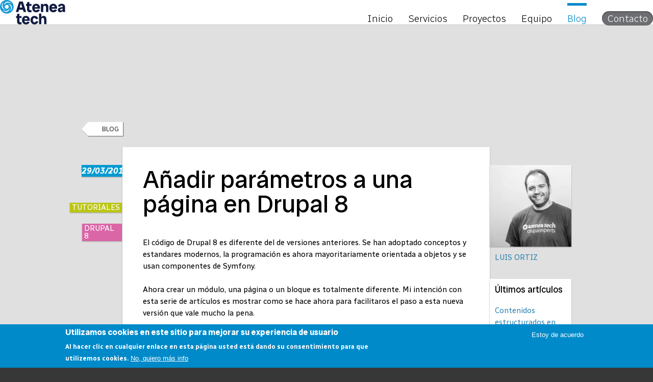

--- FILE ---
content_type: text/html; charset=utf-8
request_url: https://ateneatech.com/blog/anadir-parametros-una-pagina-en-drupal-8
body_size: 7608
content:

<!doctype html>
<html lang="es">

<head profile="http://www.w3.org/1999/xhtml/vocab">
  <!--[if IE]><![endif]-->
<link rel="dns-prefetch" href="//code.jquery.com" />
<link rel="preconnect" href="//code.jquery.com" />
<link rel="dns-prefetch" href="//www.googletagmanager.com" />
<link rel="preconnect" href="//www.googletagmanager.com" />
<meta http-equiv="Content-Type" content="text/html; charset=utf-8" />
<meta name="description" content="El código de Drupal 8 es diferente del de versiones anteriores. Se han adoptado conceptos y estandares modernos, la programación es ahora mayoritariamente orientada a objetos y se usan componentes de" />
  <title>Añadir parámetros a una página en Drupal 8 | Atenea tech</title>
  <meta name="viewport" content="width=device-width, initial-scale=1.0" />
  <link type="text/css" rel="stylesheet" href="/sites/default/files/advagg_css/css__NGQXx0Zku9jm8d8GKVs-TWJ1ESixPFY_u_1rXC4rNwk__OmM2GK9IkUN3VuNSokwePdUBy4Y3XEnZEUff33RSz6I__HbOgviWc0x6k4NioM-jp3MePdxfRhSxA-JiBj_LEj-g.css" media="all" />
  <link rel="icon" href="/sites/all/themes/custom/ateneatech_theme/icon.svg" type="image/svg+xml" />
  <link rel="preconnect" href="https://fonts.googleapis.com">
  <link rel="preconnect" href="https://fonts.gstatic.com" crossorigin>
  <link href="https://fonts.googleapis.com/css2?family=Radio+Canada+Big:ital,wght@0,400..700;1,400..700&family=Radio+Canada:ital,wght@0,300..700;1,300..700&display=swap" rel="stylesheet">

      <!-- Google Tag Manager -->
    <script>(function(w,d,s,l,i){w[l]=w[l]||[];w[l].push({'gtm.start':
new Date().getTime(),event:'gtm.js'});var f=d.getElementsByTagName(s)[0],
j=d.createElement(s),dl=l!='dataLayer'?'&l='+l:'';j.async=true;j.src=
'https://www.googletagmanager.com/gtm.js?id='+i+dl;f.parentNode.insertBefore(j,f);
})(window,document,'script','dataLayer','GTM-KLDTKMV');</script>
<!-- End Google Tag Manager -->

<!-- Global site tag (gtag.js) - Google Analytics -->
<script async src="https://www.googletagmanager.com/gtag/js?id=G-EGS0161P5H"></script>
<script>
  window.dataLayer = window.dataLayer || [];
  function gtag(){dataLayer.push(arguments);}
  gtag('js', new Date());

  gtag('config', 'G-EGS0161P5H');
</script>

</head>
<body class="html not-front not-logged-in no-sidebars page-node page-node- page-node-1713 node-type-blog-entry i18n-es" >
<!-- Google Tag Manager (noscript) -->
<noscript><iframe src="https://www.googletagmanager.com/ns.html?id=GTM-KLDTKMV"
height="0" width="0" style="display:none;visibility:hidden"></iframe></noscript>
<!-- End Google Tag Manager (noscript) -->
  <div id="skip-link">
    <a href="#main-content" class="element-invisible element-focusable">Pasar al contenido principal</a>
  </div>
    <header> <a href="/" title="Inicio" rel="home" id="logo"> <img src="/sites/all/themes/custom/ateneatech_theme/logo.svg" alt="Atenea tech" /> </a><div class="region region-header-1"><div id="block-block-14" class="block block-block"><div class="content clearfix"><p>menú</p></div></div><div id="block-system-main-menu" class="block block-system block-menu clearfix"><div class="content"><ul class="menu"><li class="first leaf"><a href="/inicio" title="Inicio">Inicio</a></li><li class="leaf"><a href="/servicios" title="Servicios">Servicios</a></li><li class="leaf"><a href="/proyectos" title="Proyectos">Proyectos</a></li><li class="leaf"><a href="/equipo" title="Equipo">Equipo</a></li><li class="leaf active-trail"><a href="/blog" title="Blog" class="active active-trail">Blog</a></li><li class="last leaf"><a href="/contacto" title="Contacto" class="menu-item-button">Contacto</a></li></ul></div></div></div><div class="region region-header-2"><div id="block-locale-language" class="block block-locale"><h2>Idiomas</h2><div class="content"><div class="current-language">es</div><ul class="language-switcher-locale-url"><li class="ca first"><span class="language-link locale-untranslated" xml:lang="ca">ca</span></li><li class="en"><span class="language-link locale-untranslated" xml:lang="en">en</span></li><li class="es last active"><a href="/blog/anadir-parametros-una-pagina-en-drupal-8" class="language-link active" xml:lang="es">es</a></li></ul></div></div></div></header><main id="main-content"><div><div class="tabs"></div><div class="region region-content"><div id="block-block-12" class="block block-block"><div class="content"><p class="back-to-blog"><a href="/blog">Blog</a></p></div></div><div id="block-system-main" class="block block-system"><div class="content"><div class="ds-3col-equal node node-blog-entry view-mode-full clearfix"><div class="group-left"><div class="field field-name-post-date field-type-ds field-label-hidden"><div class="field-items"><div class="field-item even">29/03/2016</div></div></div><div class="field field-name-field-blog-entry-categories field-type-taxonomy-term-reference field-label-hidden"><div class="field-items"><div class="field-item even"><a href="/taxonomy/term/771">Tutoriales</a></div></div></div><div class="view view-temas-relacionados view-id-temas_relacionados view-display-id-entity_view_1 view-dom-id-71afd60b317e42a1dd48183e169b1993"><div class="view-content"><div class="views-row views-row-1 views-row-odd views-row-first views-row-last"><div class="views-field views-field-field-small-title"><div class="field-content"><a href="/drupal8">Drupal 8</a></div></div></div></div></div></div><div class="group-middle"><div id="node-blog-entry-full-group-title-and-body" class=" group-title-and-body field-group-div"><div class="field field-name-title field-type-ds field-label-hidden"><div class="field-items"><div class="field-item even"><h1>Añadir parámetros a una página en Drupal 8</h1></div></div></div><div class="field field-name-field-blog-entry-body field-type-text-with-summary field-label-hidden"><div class="field-items"><div class="field-item even"><div>El código de Drupal 8 es diferente del de versiones anteriores. Se han adoptado conceptos y estandares modernos, la programación es ahora mayoritariamente orientada a objetos y se usan componentes de Symfony. </div><div> </div><div>Ahora crear un módulo, una página o un bloque es totalmente diferente. Mi intención con esta serie de artículos es mostrar como se hace ahora para facilitaros el paso a esta nueva versión que vale mucho la pena.</div><div> </div><div>Puedes leer otros artículos de esta serie:</div><div><ol><li><a href="http://ateneatech.com/blog/crear-un-modulo-para-drupal-8">Crear un módulo para Drupal 8</a></li><li><a href="http://ateneatech.com/blog/crear-un-modulo-para-drupal-8">Crear una página desde un módulo para Drupal 8</a></li><li><a href="http://ateneatech.com/blog/anadir-parametros-una-pagina-en-drupal-8">Añadir parametros a una página en Drupal 8</a></li><li><a href="http://ateneatech.com/blog/plugins-en-drupal-8">Plugins en Drupal 8</a></li><li><a href="http://ateneatech.com/blog/creando-un-bloque-en-drupal-8">Crear un bloque en Drupal 8</a></li></ol></div><div> </div><div>En Drupal, los parametros son aquellas partes de la ruta que pueden contener cualquier valor y que se pasará como argumento al controlador. Veamos como se crean y utilizan.</div><div><div> </div><h3>Modificar la ruta de la página</h3><div> </div><div>Los parámetros se marcan en nuestras rutas con llaves. Por ejemplo, modifiquemos nuestro archivo de rutas `hello_drupal.rounting.yml` de la siguiente manera:</div><div> 
<pre><code class="language-php">    hello_drupal.content:
      path: '/hello/{name}'
      defaults:
        _controller: '\Drupal\hello_drupal\Controller\HelloController::content'
        _title: 'Hello Drupal'
      requirements:
        _permission: 'access content'</code></pre>

<p> </p><p>El único cambio que hemos hecho es en el valor del `path`. Hemos añadido una segunda parte a la ruta con {name} entre llaves.</p></div><div> </div><h3>Modificar el controlador de la página</h3><div> </div><div>Ya podemos modificar nuestro controlador para que utilice el nuevo parametro. Como es comenté antes, este parametro se pasa como argumento de la funcion controlador. El resultado es este:</div><div> </div><div>
<pre><code class="language-php">    &lt;?php
    /**
     * @file
     * Contains \Drupal\hello_drupal\Controller\HelloController.
     */

    namespace Drupal\hello_drupal\Controller;

    use Drupal\Core\Controller\ControllerBase;

    class HelloController extends ControllerBase {
      public function content($name) {
        return array(
            '#type' =&gt; 'markup',
            '#markup' =&gt; $this-&gt;t('Hello, @name!', array('@name' =&gt; $name)),
        );
      }
    }</code></pre>

<p> </p><p>Los cambios son:</p></div><ol><li>Hemos añadido el argumento `$name` a la funcion `content`.</li><li>Ahora la funcion devuelve "Hello" seguido del valor del argumento.</li></ol><div> </div><div>El resultado, accediendo a "/hello/luis" es este:</div><div> </div><div><img alt="" src="/sites/default/files/captura_de_pantalla_2016-03-03_a_las_16.36.48.png" style="height:414px;width:363px;" /></div><div> </div><h3>Parametros opcionales</h3><div> </div><div>Después de estos cambios ya no podemos acceder a la ruta "/hello" porque no existe. Para que vuelva a existir podemos hacer dos cosas: o crearla de nuevo en nuestro archivo `.routing.yml` o hacer que el parametro sea opcional.</div><div> </div><div>Para hacer que un parametro sea opcional solo debemos incluir su valor por efecto en el archivo donde definimos la ruta, así:</div><div> </div><div>
<pre><code class="language-php">    hello_drupal.content:
      path: '/hello/{name}'
      defaults:
        _controller: '\Drupal\hello_drupal\Controller\HelloController::content'
        _title: 'Hello Drupal'
        name: 'Drupal'
      requirements:
        _permission: 'access content'</code></pre>

<p> </p><p>Hecho esto, ya podremos acceder a "/hello" (habiendo previamente limpiado el cache de Drupal).</p></div><div> </div><h3>Conversión automática de parametros</h3><div> </div><div>Partiendo del nombre que utilicemos para un parámetro, Drupal puede convertirlo automáticamente en un objeto. Por ejemplo: si llamamos a un parametro `node` lo convertira en un nodo, si lo llamamos `user` hará lo própio con un usuario. Esto es grácias a que las clases que definen estos objetos implementan la interfaz `ParamConverterInterface` (o como es el caso, heredan de alguna clase que la implemente).</div></div><p> </p></div></div></div></div><div class="field field-name-free-pager field-type-ds field-label-hidden"><div class="field-items"><div class="field-item even"><div id="block-views-blog-free-pager-freepager-1" class="block block-views"><div class="content"> <span class="freepager-previous"> <a href="/blog/plugins-en-drupal-8" rel="prev"><a href="/blog/plugins-en-drupal-8">Plugins en Drupal 8</a></a> </span> <span class="freepager-next"> <a href="/blog/crear-una-pagina-desde-un-modulo-para-drupal-8" rel="next"><a href="/blog/crear-una-pagina-desde-un-modulo-para-drupal-8">Crear una página desde un módulo para Drupal 8</a></a> </span></div></div></div></div></div></div><div class="group-right"><div class="view view-blog-entry-author view-id-blog_entry_author view-display-id-entity_view_1 view-dom-id-984c1ba90bf5e9764cfd3a1d9e26881b"><div class="view-content"><div class="views-row views-row-1 views-row-odd views-row-first views-row-last"><div class="views-field views-field-field-account-avatar"><div class="field-content"><img src="https://ateneatech.com/sites/default/files/styles/blog-entry/public/atenea_team_luis.jpg?itok=BfHJGzzX" width="160" height="160" alt="" /></div></div><div class="views-field views-field-name"> <span class="field-content">Luis Ortiz</span></div></div></div></div><div class="view view-post-relacionados view-id-post_relacionados view-display-id-entity_view_1 view-dom-id-41ceb2af006ba86311b27e5aafb838f2"><div class="view-header"><h3>Últimos artículos</h3></div><div class="view-content"><div class="views-row views-row-1 views-row-odd views-row-first"><div class="views-field views-field-title"> <span class="field-content"><a href="/blog/contenidos-estructurados-en-drupal-11-un-ejemplo-practico">Contenidos estructurados en Drupal 11, un ejemplo práctico</a></span></div></div><div class="views-row views-row-2 views-row-even"><div class="views-field views-field-title"> <span class="field-content"><a href="/blog/configuracion-docker-xdebug-en-un-entorno-macos">Configuración Docker + Xdebug en un entorno MacOS</a></span></div></div><div class="views-row views-row-3 views-row-odd views-row-last"><div class="views-field views-field-title"> <span class="field-content"><a href="/blog/oferta-de-empleo-programador-drupal-junior-en-remoto">Oferta de empleo: programador Drupal junior en remoto</a></span></div></div></div></div><div class="view view-post-relacionados view-id-post_relacionados view-display-id-entity_view_2 view-dom-id-6c18e4e50dae184833a9c36084356449"><div class="view-header"><h3>Artículos más vistos</h3></div><div class="view-content"><div class="views-row views-row-1 views-row-odd views-row-first"><div class="views-field views-field-title"> <span class="field-content"><a href="/blog/tractis-y-redes-regalan-lectores-de-dni-electronico">Tractis y Red.es regalan lectores de DNI electrónico</a></span></div></div><div class="views-row views-row-2 views-row-even"><div class="views-field views-field-title"> <span class="field-content"><a href="/blog/celebramos-nuestro-1er-aniversario">Celebramos nuestro 1er aniversario</a></span></div></div><div class="views-row views-row-3 views-row-odd views-row-last"><div class="views-field views-field-title"> <span class="field-content"><a href="/blog/desenredando-xmlbeans">Desenredando XmlBeans</a></span></div></div></div></div></div></div></div></div><div id="block-block-2" class="block block-block"><h2>Contacto</h2><div class="content"><h3>¿Te interesan nuestros servicios?</h3><p><a href="/contacto" class="contact-us">Contáctanos</a></p></div></div></div></div></main><footer id="footer"><div class="region region-footer-1"><div id="block-block-5" class="block block-block"><div class="content"><p><a href="http://ateneatech.com"><img src="/sites/all/themes/custom/ateneatech_theme/footer-logo.svg" alt="Atenea tech" /></a></p></div></div></div><div class="region region-footer-2"><div id="block-block-3" class="block block-block"><div class="content"> &copy; 2020 Atenea tech SLNE<br /> Pl. Can Suris s/n, Citilab 08940 Cornellà de Llobregat (Barcelona)<br /> Tel: <a href="tel:+34634521733">+34 634 521 733</a><br /> E-mail: <a href="mailto:hola@ateneatech.com">hola@ateneatech.com</a></div></div></div><div class="region region-footer-3"><div id="block-block-8" class="block block-block"><div class="content clearfix"><ul><li><a class="drupal-org" href="http://drupal.org/node/1790128">Drupal.org</a></li><li><a class="mastodon" href="https://drupal.community/@ateneatech">Mastodon</a></li><li><a class="bluesky" href="https://bsky.app/profile/ateneatech.bsky.social">Bluesky</a></li><li><a class="twitter" href="http://x.com/ateneatech">X/Twitter</a></li><li><a class="facebook" href="https://www.facebook.com/ateneatech">Facebook</a></li><li><a class="linkedin" href="http://www.linkedin.com/company/atenea-tech">Linkedin</a></li></ul></div></div></div><div class="region region-footer-4"><div id="block-block-20" class="block block-block"><div class="content"> <a href="/aviso-legal">Aviso legal</a> | <a href="/politica-de-proteccion-de-datos-de-caracter-personal">Política de privacidad</a> | <a href="/politica-de-cookies">Política de Cookies</a></div></div></div></footer>  <script src="//code.jquery.com/jquery-2.2.4.min.js"></script>
<script>
<!--//--><![CDATA[//><!--
window.jQuery || document.write("<script src='/sites/all/modules/contrib/jquery_update/replace/jquery/2.2/jquery.min.js'>\x3C/script>")
//--><!]]>
</script>
<script src="/sites/default/files/advagg_js/js__ibOhr3hCK9Ei8vh4Lts2bpog_EYa52mA_-KJgg6MuA4__kN7K021kHMu-FOwP0mjl6pNYabPdKX4EnoPJ_Ww8YSU__HbOgviWc0x6k4NioM-jp3MePdxfRhSxA-JiBj_LEj-g.js"></script>
<script async="async" src="https://www.googletagmanager.com/gtag/js?id=AW-1005286655"></script>
<script>
<!--//--><![CDATA[//><!--
window.dataLayer = window.dataLayer || [];function gtag(){dataLayer.push(arguments)};gtag("js", new Date());gtag("set", "developer_id.dMDhkMT", true);gtag("config", "AW-1005286655", {"groups":"default"});
//--><!]]>
</script>
<script src="/sites/default/files/advagg_js/js__ot7xo0S91A7YK6jKBtehSk5o_OtGzo-zRuZnWtyYMlU__ITg_xWeaEKbh8shzryv8KP_BZf4NHB2nqNAFglXNAmg__HbOgviWc0x6k4NioM-jp3MePdxfRhSxA-JiBj_LEj-g.js"></script>
<script>
<!--//--><![CDATA[//><!--
jQuery.extend(Drupal.settings,{"basePath":"\/","pathPrefix":"","setHasJsCookie":0,"ajaxPageState":{"theme":"ateneatech_theme","theme_token":"ua1eHie5ru7jpVgpGawbhedT8FneKNhDTgGBDihTm9I","css":{"modules\/system\/system.base.css":1,"modules\/system\/system.menus.css":1,"modules\/system\/system.messages.css":1,"modules\/system\/system.theme.css":1,"modules\/field\/theme\/field.css":1,"sites\/all\/modules\/contrib\/freepager\/freepager.css":1,"modules\/node\/node.css":1,"modules\/search\/search.css":1,"modules\/user\/user.css":1,"sites\/all\/modules\/contrib\/views\/css\/views.css":1,"sites\/all\/modules\/contrib\/ctools\/css\/ctools.css":1,"modules\/locale\/locale.css":1,"sites\/all\/modules\/contrib\/eu_cookie_compliance\/css\/eu_cookie_compliance.css":1,"sites\/all\/modules\/contrib\/ds\/layouts\/ds_3col_equal_width\/ds_3col_equal_width.css":1,"sites\/all\/libraries\/ckeditor\/plugins\/codesnippet\/lib\/highlight\/styles\/monokai.css":1,"public:\/\/ctools\/css\/039b82bd17e132d20c88b3ac2f778bca.css":1,"sites\/all\/themes\/custom\/ateneatech_theme\/css\/components\/block-block-14.css":1,"sites\/all\/themes\/custom\/ateneatech_theme\/css\/components\/block-block-17.css":1,"sites\/all\/themes\/custom\/ateneatech_theme\/css\/components\/block-block-2.css":1,"sites\/all\/themes\/custom\/ateneatech_theme\/css\/components\/block-block-20.css":1,"sites\/all\/themes\/custom\/ateneatech_theme\/css\/components\/block-block-3.css":1,"sites\/all\/themes\/custom\/ateneatech_theme\/css\/components\/block-block-5.css":1,"sites\/all\/themes\/custom\/ateneatech_theme\/css\/components\/block-block-8.css":1,"sites\/all\/themes\/custom\/ateneatech_theme\/css\/components\/block-locale-language.css":1,"sites\/all\/themes\/custom\/ateneatech_theme\/css\/components\/block-system-main-menu.css":1,"sites\/all\/themes\/custom\/ateneatech_theme\/css\/components\/footer.css":1,"sites\/all\/themes\/custom\/ateneatech_theme\/css\/components\/front.css":1,"sites\/all\/themes\/custom\/ateneatech_theme\/css\/components\/header.css":1,"sites\/all\/themes\/custom\/ateneatech_theme\/css\/components\/logo.css":1,"sites\/all\/themes\/custom\/ateneatech_theme\/css\/components\/node-contact-page.css":1,"sites\/all\/themes\/custom\/ateneatech_theme\/css\/components\/view-work.css":1,"sites\/all\/themes\/custom\/ateneatech_theme\/css\/components\/webform-client-form.css":1,"sites\/all\/themes\/custom\/ateneatech_theme\/css\/components\/work.css":1,"sites\/all\/themes\/custom\/ateneatech_theme\/css\/stylesheet.css":1,"sites\/all\/themes\/custom\/ateneatech_theme\/css\/stylesheet.desktop.css":1,"sites\/all\/themes\/custom\/ateneatech_theme\/css\/stylesheet.mobile.css":1},"js":{"sites\/all\/modules\/contrib\/eu_cookie_compliance\/js\/eu_cookie_compliance.min.js":1,"\/\/code.jquery.com\/jquery-2.2.4.min.js":1,"sites\/default\/files\/minify\/jquery.once.1.2.min.js":1,"misc\/jquery-extend-3.4.0.js":1,"misc\/jquery-html-prefilter-3.5.0-backport.js":1,"misc\/jquery.once.js":1,"sites\/default\/files\/minify\/drupal.min.js":1,"sites\/all\/modules\/contrib\/jquery_update\/js\/jquery_browser.js":1,"sites\/all\/modules\/contrib\/jquery_update\/replace\/ui\/external\/jquery.cookie.js":1,"sites\/default\/files\/minify\/contentanalysis.min.js":1,"sites\/default\/files\/minify\/contentoptimizer.min.js":1,"sites\/all\/modules\/contrib\/entityreference\/js\/entityreference.js":1,"public:\/\/languages\/es_3Vhf7zfnjrjLrNGVEsqRU20f2DjqIiZLRmkBHAc9xJ4.js":1,"sites\/all\/modules\/contrib\/google_analytics\/googleanalytics.js":1,"https:\/\/www.googletagmanager.com\/gtag\/js?id=AW-1005286655":1,"sites\/default\/files\/minify\/field_group.min.js":1,"sites\/default\/files\/minify\/highlight.pack.min.js":1,"sites\/all\/modules\/contrib\/wysiwyg_codesnippet\/wysiwyg_codesnippet.js":1,"sites\/all\/themes\/custom\/ateneatech_theme\/js\/script.js":1}},"eu_cookie_compliance":{"cookie_policy_version":"1.0.0","popup_enabled":1,"popup_agreed_enabled":0,"popup_hide_agreed":0,"popup_clicking_confirmation":false,"popup_scrolling_confirmation":false,"popup_html_info":"\u003Cdiv class=\u0022eu-cookie-compliance-banner eu-cookie-compliance-banner-info eu-cookie-compliance-banner--opt-in\u0022\u003E\n  \u003Cdiv class=\u0022popup-content info\u0022\u003E\n        \u003Cdiv id=\u0022popup-text\u0022\u003E\n      \u003Ch2\u003EUtilizamos cookies en este sitio para mejorar su experiencia de usuario\u00a0\u003C\/h2\u003E\n\n\u003Cp\u003EAl hacer clic en cualquier enlace en esta p\u00e1gina usted est\u00e1 dando su consentimiento para que utilizemos\u00a0cookies.\u003C\/p\u003E              \u003Cbutton type=\u0022button\u0022 class=\u0022find-more-button eu-cookie-compliance-more-button\u0022\u003ENo, quiero m\u00e1s info\u003C\/button\u003E\n          \u003C\/div\u003E\n    \n    \u003Cdiv id=\u0022popup-buttons\u0022 class=\u0022\u0022\u003E\n            \u003Cbutton type=\u0022button\u0022 class=\u0022agree-button eu-cookie-compliance-secondary-button\u0022\u003EEstoy de acuerdo\u003C\/button\u003E\n              \u003Cbutton type=\u0022button\u0022 class=\u0022decline-button eu-cookie-compliance-default-button\u0022 \u003ENo acepto\u003C\/button\u003E\n          \u003C\/div\u003E\n  \u003C\/div\u003E\n\u003C\/div\u003E","use_mobile_message":false,"mobile_popup_html_info":"\u003Cdiv class=\u0022eu-cookie-compliance-banner eu-cookie-compliance-banner-info eu-cookie-compliance-banner--opt-in\u0022\u003E\n  \u003Cdiv class=\u0022popup-content info\u0022\u003E\n        \u003Cdiv id=\u0022popup-text\u0022\u003E\n                    \u003Cbutton type=\u0022button\u0022 class=\u0022find-more-button eu-cookie-compliance-more-button\u0022\u003ENo, quiero m\u00e1s info\u003C\/button\u003E\n          \u003C\/div\u003E\n    \n    \u003Cdiv id=\u0022popup-buttons\u0022 class=\u0022\u0022\u003E\n            \u003Cbutton type=\u0022button\u0022 class=\u0022agree-button eu-cookie-compliance-secondary-button\u0022\u003EEstoy de acuerdo\u003C\/button\u003E\n              \u003Cbutton type=\u0022button\u0022 class=\u0022decline-button eu-cookie-compliance-default-button\u0022 \u003ENo acepto\u003C\/button\u003E\n          \u003C\/div\u003E\n  \u003C\/div\u003E\n\u003C\/div\u003E\n","mobile_breakpoint":"768","popup_html_agreed":"\u003Cdiv\u003E\n  \u003Cdiv class=\u0022popup-content agreed\u0022\u003E\n    \u003Cdiv id=\u0022popup-text\u0022\u003E\n      \u003Ch2\u003EGracias por aceptar cookies\u00a0\u003C\/h2\u003E\n\n\u003Cp\u003EAhora puede ocultar este mensaje o averiguar m\u00e1s acerca de las cookies.\u003C\/p\u003E    \u003C\/div\u003E\n    \u003Cdiv id=\u0022popup-buttons\u0022\u003E\n      \u003Cbutton type=\u0022button\u0022 class=\u0022hide-popup-button eu-cookie-compliance-hide-button\u0022\u003EOcultar\u003C\/button\u003E\n              \u003Cbutton type=\u0022button\u0022 class=\u0022find-more-button eu-cookie-compliance-more-button-thank-you\u0022 \u003EM\u00e1s info\u003C\/button\u003E\n          \u003C\/div\u003E\n  \u003C\/div\u003E\n\u003C\/div\u003E","popup_use_bare_css":false,"popup_height":"auto","popup_width":"100%","popup_delay":1000,"popup_link":"\/politica-de-cookies","popup_link_new_window":0,"popup_position":null,"fixed_top_position":false,"popup_language":"es","store_consent":false,"better_support_for_screen_readers":0,"reload_page":0,"domain":"","domain_all_sites":null,"popup_eu_only_js":0,"cookie_lifetime":"100","cookie_session":false,"disagree_do_not_show_popup":0,"method":"opt_in","allowed_cookies":"","withdraw_markup":"\u003Cbutton type=\u0022button\u0022 class=\u0022eu-cookie-withdraw-tab\u0022\u003E\u003C\/button\u003E\n\u003Cdiv class=\u0022eu-cookie-withdraw-banner\u0022\u003E\n  \u003Cdiv class=\u0022popup-content info\u0022\u003E\n    \u003Cdiv id=\u0022popup-text\u0022\u003E\n          \u003C\/div\u003E\n    \u003Cdiv id=\u0022popup-buttons\u0022\u003E\n      \u003Cbutton type=\u0022button\u0022 class=\u0022eu-cookie-withdraw-button\u0022\u003E\u003C\/button\u003E\n    \u003C\/div\u003E\n  \u003C\/div\u003E\n\u003C\/div\u003E\n","withdraw_enabled":false,"withdraw_button_on_info_popup":false,"cookie_categories":[],"cookie_categories_details":[],"enable_save_preferences_button":true,"cookie_name":"","cookie_value_disagreed":"0","cookie_value_agreed_show_thank_you":"1","cookie_value_agreed":"2","containing_element":"body","automatic_cookies_removal":"","close_button_action":"close_banner"},"googleanalytics":{"account":["AW-1005286655"],"trackOutbound":1,"trackMailto":1,"trackDownload":1,"trackDownloadExtensions":"7z|aac|arc|arj|asf|asx|avi|bin|csv|doc(x|m)?|dot(x|m)?|exe|flv|gif|gz|gzip|hqx|jar|jpe?g|js|mp(2|3|4|e?g)|mov(ie)?|msi|msp|pdf|phps|png|ppt(x|m)?|pot(x|m)?|pps(x|m)?|ppam|sld(x|m)?|thmx|qtm?|ra(m|r)?|sea|sit|tar|tgz|torrent|txt|wav|wma|wmv|wpd|xls(x|m|b)?|xlt(x|m)|xlam|xml|z|zip"},"field_group":{"div":"full"},"wysiwyg":{"codeSnippet_theme":"monokai"}});
//--><!]]>
</script>
  <script>
<!--//--><![CDATA[//><!--
window.eu_cookie_compliance_cookie_name = "";
//--><!]]>
</script>
<script src="/sites/default/files/advagg_js/js__YHLu5S1N3BILc2uHcwDAyCinLa8oNONkxBJEiimMfGM__tMp6fNcIm4hDJMs-jiTeD2Yj0dCFb5lcQj8Qb9ZLC-w__HbOgviWc0x6k4NioM-jp3MePdxfRhSxA-JiBj_LEj-g.js" defer="defer"></script>
</body>
</html>


--- FILE ---
content_type: image/svg+xml
request_url: https://ateneatech.com/sites/all/themes/custom/ateneatech_theme/logo.svg
body_size: 3089
content:
<svg xmlns="http://www.w3.org/2000/svg" height="72px" viewBox="0 0 200 75">
  <path fill="#179bd7" d="M39.7 30c5-10.2.8-22.7-9.6-27.9-10.3-5-22.9-.9-28 9.4-5 10.3-.8 22.7 9.5 27.9 10.4 5.2 22.9.9 28.1-9.4m-19-24.5c5.3-1.4 10.8 1 13.4 5.6a13.7 13.7 0 0 0-12.7-2.8c-4.8 1.3-8.3 4.7-9.5 8.7-.1-5.3 3.4-10 8.8-11.5m2.7 9.9A5.9 5.9 0 1 1 18.2 26a5.9 5.9 0 0 1-2.7-7.9c1.5-2.9 5-4.1 8-2.6zM11.1 7.5a13.5 13.5 0 0 0-2.8 12.6c1.3 4.8 4.8 8.3 8.8 9.6-5.2 0-10.1-3.6-11.5-8.9S6.5 10 11.1 7.5m10 28.4c-5.3 1.4-10.8-1.1-13.4-5.6 3.1 2.9 7.8 4.1 12.6 2.8s8.3-4.6 9.6-8.6c.1 5.2-3.5 10-8.8 11.4m9.5-2c2.8-3.1 4.1-7.8 2.8-12.6s-4.8-8.3-8.8-9.7c5.2 0 10.1 3.5 11.6 8.9 1.4 5.3-1 10.8-5.6 13.4"/>
  <path fill="#101a41" d="M141 53.1q-1.1-2.2-2.9-3.4-1.9-1.1-4.4-1.1-2.6 0-4.5 1.3-1.7 1.2-2.7 3.4V41.5h-7V74h7V59.8q0-2.5 1.2-3.7 1.2-1.4 3.1-1.4 1.8 0 3 1.4 1.3 1.2 1.2 3.7V74h7.1V58.4q0-3.1-1.1-5.3m-35.4 21.6q-3.6 0-6.3-1.7-2.7-1.6-4.3-4.6-1.5-2.9-1.5-6.8c0-2.6.5-4.9 1.5-6.8q1.6-3 4.3-4.6 2.8-1.6 6.3-1.6 4.5 0 7.5 2.4 3.1 2.3 3.9 6.4l-6.9 1.5q-.3-2-1.5-3-1.1-1.1-3-1.1-2.2 0-3.6 1.7-1.3 1.8-1.3 5.1 0 3.4 1.3 5.1 1.4 1.7 3.6 1.7 1.9 0 3.1-1t1.6-3.1l6.9 1.5q-.9 4.1-4 6.5t-7.6 2.4m-15.8-20q-1.5-2.9-4.2-4.5t-6.3-1.6c-2.3 0-4.3.5-6.2 1.6q-2.7 1.6-4.3 4.5-1.5 3-1.5 6.9c0 2.6.5 4.9 1.5 6.8q1.5 3 4.2 4.6 2.8 1.7 6.3 1.7 4.6 0 7.6-2 2.9-2 3.8-5.3L84 65.8q-.5 1.5-1.6 2.2-1.2.7-2.7.7-2.4 0-3.8-1.7-1-1.2-1.2-3.4h16.6v-2q0-4-1.5-6.9m-10.5-.3q2.4 0 3.6 1.6.8 1 1.1 2.9h-9.3q.4-1.8 1.1-2.8 1.4-1.7 3.5-1.7M64.6 68.1q-.7.2-1.6.2-1.7 0-2.7-1-1-.9-1-2.8V55h6.6v-5.8h-6.6v-7.5l-7 1.4v6.1h-3.1V55h3.1v10.3q0 4.7 2.3 7 2.4 2.3 6.5 2.3 1.5 0 2.7-.1 1.2-.2 2.3-.5v-6.2q-.7.2-1.5.3m134.6-36.8V20.8q0-4.4-2.8-6.9t-7.6-2.5q-4.4 0-7.3 2-3 1.9-4 5.8l6.7 1.4q.5-1.9 1.6-2.8 1.1-.8 2.6-.8c1 0 1.9.3 2.7 1q1.1 1 1.1 3.4v.3l-7.4 1.2q-3.9.6-5.8 2.8-1.9 2.1-1.9 4.8 0 3.1 1.9 5.1 2 1.9 5.6 1.9 2.7 0 4.7-1.3c1.2-.8 2.2-1.9 2.9-3.2q.1.7.1 1.4.2 1.2.5 2.4h7.1q-.7-2.7-.7-5.5m-10 .1q-1.3.6-2.7.6-1.1 0-1.7-.6t-.6-1.5.6-1.6q.7-.7 2.5-1.1l4.9-1v.3q0 1.8-.9 3-.8 1.2-2.1 1.9m-15.7-13.8q-1.5-3-4.3-4.6-2.6-1.6-6.2-1.6c-2.3 0-4.4.5-6.2 1.6q-2.7 1.6-4.3 4.6-1.5 2.9-1.5 6.8c0 2.7.5 4.9 1.5 6.9q1.5 2.9 4.2 4.5 2.7 1.7 6.2 1.7 4.7 0 7.7-2 2.9-2 3.8-5.2l-6.7-1.7q-.5 1.5-1.7 2.2-1.1.7-2.7.7-2.3 0-3.7-1.7-1-1.2-1.3-3.4H175v-2q0-4-1.5-6.9zm-10.5-.3q2.4 0 3.6 1.7.8 1 1.1 2.8h-9.3q.4-1.8 1.1-2.8 1.4-1.7 3.5-1.7M147 16q-1-2.2-2.9-3.4-1.9-1.1-4.4-1.1t-4.5 1.3q-1.7 1.2-2.7 3.4v-4.1h-7v24.8h7V22.7q0-2.5 1.2-3.8t3.1-1.3 3 1.3q1.3 1.3 1.3 3.8v14.2h7V21.3q0-3.1-1.1-5.3m-26 1.6q-1.5-2.9-4.2-4.5t-6.2-1.6c-2.4 0-4.4.5-6.2 1.6q-2.8 1.6-4.3 4.5-1.5 3-1.5 6.9c0 2.6.5 4.9 1.5 6.8q1.5 3 4.2 4.6 2.7 1.7 6.2 1.6 4.7.1 7.6-1.9t3.8-5.3l-6.7-1.6q-.4 1.4-1.6 2.2-1.1.7-2.7.7-2.4 0-3.8-1.7-.9-1.3-1.2-3.4h16.6v-1q.1-.5.1-1 0-4-1.6-6.9m-10.4-.3q2.3 0 3.6 1.6.7 1 1 2.9H106q.3-1.8 1.1-2.8 1.3-1.7 3.5-1.7M95.1 31.1q-.7.1-1.6.1-1.8 0-2.8-.9-.9-1-1-2.9v-9.5h6.6v-5.8h-6.6V5.6l-7 1.4v5.1h-3.1v5.8h3.1v10.3q0 4.7 2.4 7 2.4 2.4 6.5 2.4 1.5 0 2.7-.2t2.3-.5v-6.2q-.8.2-1.5.4m-22.7 5.8h7.8L69.8 4.6H58.9L48.5 36.9h7.6l2.2-7.4h11.9zM60.2 23.1l3.9-13.2 4 13.2z"/>
</svg>


--- FILE ---
content_type: application/javascript
request_url: https://ateneatech.com/sites/default/files/advagg_js/js__ibOhr3hCK9Ei8vh4Lts2bpog_EYa52mA_-KJgg6MuA4__kN7K021kHMu-FOwP0mjl6pNYabPdKX4EnoPJ_Ww8YSU__HbOgviWc0x6k4NioM-jp3MePdxfRhSxA-JiBj_LEj-g.js
body_size: 12241
content:
/* Source and licensing information for the line(s) below can be found at https://ateneatech.com/misc/jquery-extend-3.4.0.js. */
(function(jQuery){var versionParts=jQuery.fn.jquery.split('.'),majorVersion=parseInt(versionParts[0]),minorVersion=parseInt(versionParts[1]),patchVersion=parseInt(versionParts[2]),isPreReleaseVersion=(patchVersion.toString()!==versionParts[2]);if((majorVersion>3)||(majorVersion===3&&minorVersion>4)||(majorVersion===3&&minorVersion===4&&patchVersion>0)||(majorVersion===3&&minorVersion===4&&patchVersion===0&&!isPreReleaseVersion))return;jQuery.extend=jQuery.fn.extend=function(){var options,name,src,copy,copyIsArray,clone,target=arguments[0]||{},i=1,length=arguments.length,deep=false;if(typeof target==="boolean"){deep=target;target=arguments[i]||{};i++};if(typeof target!=="object"&&!jQuery.isFunction(target))target={};if(i===length){target=this;i--};for(;i<length;i++)if((options=arguments[i])!=null)for(name in options){copy=options[name];if(name==="__proto__"||target===copy)continue;if(deep&&copy&&(jQuery.isPlainObject(copy)||(copyIsArray=jQuery.isArray(copy)))){src=target[name];if(copyIsArray&&!jQuery.isArray(src)){clone=[]}else if(!copyIsArray&&!jQuery.isPlainObject(src)){clone={}}else clone=src;copyIsArray=false;target[name]=jQuery.extend(deep,clone,copy)}else if(copy!==undefined)target[name]=copy};return target}})(jQuery);;
/* Source and licensing information for the above line(s) can be found at https://ateneatech.com/misc/jquery-extend-3.4.0.js. */;/*})'"*/
/* Source and licensing information for the line(s) below can be found at https://ateneatech.com/misc/jquery-html-prefilter-3.5.0-backport.js. */
(function(jQuery){var versionParts=jQuery.fn.jquery.split('.'),majorVersion=parseInt(versionParts[0]),minorVersion=parseInt(versionParts[1]);if((majorVersion>3)||(majorVersion===3&&minorVersion>=5))return;var selfClosingTagsToReplace=['a','abbr','address','article','aside','audio','b','bdi','bdo','blockquote','button','canvas','caption','cite','code','data','datalist','dd','del','details','dfn','div','dl','dt','em','fieldset','figcaption','figure','footer','form','h1','h2','h3','h4','h5','h6','header','hgroup','i','ins','kbd','label','legend','li','main','map','mark','menu','meter','nav','ol','optgroup','option','output','p','picture','pre','progress','q','rp','rt','ruby','s','samp','section','select','small','source','span','strong','sub','summary','sup','table','tbody','td','tfoot','th','thead','time','tr','u','ul','var','video'],xhtmlRegExpGroup='('+selfClosingTagsToReplace.join('|')+')',whitespace='[\\x20\\t\\r\\n\\f]',rxhtmlTagWithoutSpaceOrAttributes=new RegExp('<'+xhtmlRegExpGroup+'\\/>','gi'),rxhtmlTagWithSpaceAndMaybeAttributes=new RegExp('<'+xhtmlRegExpGroup+'('+whitespace+'[^>]*)\\/>','gi'),rtagName;if(majorVersion<3){rtagName=/<([\w:]+)/}else if(minorVersion<4){rtagName=/<([a-z][^\/\0>\x20\t\r\n\f]+)/i}else rtagName=/<([a-z][^\/\0>\x20\t\r\n\f]*)/i;var rxhtmlTag=/<(?!area|br|col|embed|hr|img|input|link|meta|param)(([\w:]+)[^>]*)\/>/gi;jQuery.extend({htmlPrefilter:function(html){var tag=(rtagName.exec(html)||["",""])[1].toLowerCase();if((tag==='option'||tag==='optgroup')&&html.match(/<\/?select/i))html='';html=html.replace(rxhtmlTagWithoutSpaceOrAttributes,"<$1></$1>");html=html.replace(rxhtmlTagWithSpaceAndMaybeAttributes,"<$1$2></$1>");if((majorVersion===1&&minorVersion<12)||(majorVersion===2&&minorVersion<2)){var htmlRisky=html.replace(rxhtmlTag,"<$1></$2>");if(htmlRisky!==html){var wrapMap={thead:[1,"<table>","</table>"],col:[2,"<table><colgroup>","</colgroup></table>"],tr:[2,"<table><tbody>","</tbody></table>"],td:[3,"<table><tbody><tr>","</tr></tbody></table>"]};wrapMap.tbody=wrapMap.tfoot=wrapMap.colgroup=wrapMap.caption=wrapMap.thead;wrapMap.th=wrapMap.td;var getWrappedHtml=function(html){var wrap=wrapMap[tag];if(wrap)html=wrap[1]+html+wrap[2];return html},getParsedHtml=function(html){var doc=window.document.implementation.createHTMLDocument("");doc.body.innerHTML=html;return doc.body?doc.body.innerHTML:''},htmlParsed=getParsedHtml(getWrappedHtml(html)),htmlRiskyParsed=getParsedHtml(getWrappedHtml(htmlRisky));if(htmlRiskyParsed===''||htmlParsed===''||(htmlRiskyParsed!==htmlParsed))html=''}};return html}});if((majorVersion===1&&minorVersion<12)||(majorVersion===2&&minorVersion<2)){var fnOriginalHtml=jQuery.fn.html;jQuery.fn.extend({html:function(value){if(typeof value==="string")value=jQuery.htmlPrefilter(value);return fnOriginalHtml.apply(this,arguments.length?[value]:[])}});var rhtml=/<|&#?\w+;/;if(majorVersion===1&&minorVersion<9){var originalClean=jQuery.clean;jQuery.extend({clean:function(elems,context,fragment,scripts){for(var i=0,elem;(elem=elems[i])!=null;i++)if(typeof elem==="string"&&rhtml.test(elem))elems[i]=elem=jQuery.htmlPrefilter(elem);return originalClean.call(this,elems,context,fragment,scripts)}})}else{var originalBuildFragment=jQuery.buildFragment;jQuery.extend({buildFragment:function(elems,context,scripts,selection){var l=elems.length;for(var i=0;i<l;i++){var elem=elems[i];if(elem||elem===0)if(jQuery.type(elem)!=="object"&&rhtml.test(elem))elems[i]=elem=jQuery.htmlPrefilter(elem)};return originalBuildFragment.call(this,elems,context,scripts,selection)}})}}})(jQuery);;
/* Source and licensing information for the above line(s) can be found at https://ateneatech.com/misc/jquery-html-prefilter-3.5.0-backport.js. */;/*})'"*/
(function($){var cache={},uuid=0;$.fn.once=function(id,fn){if(typeof id!="string"){if(!(id in cache))cache[id]=++uuid;if(!fn)fn=id;id="jquery-once-"+cache[id]}var name=id+"-processed";var elements=this.not("."+name).addClass(name);return $.isFunction(fn)?elements.each(fn):elements};$.fn.removeOnce=function(id,fn){var name=id+"-processed";var elements=this.filter("."+name).removeClass(name);return $.isFunction(fn)?elements.each(fn):elements}})(jQuery);
;/*})'"*/;/*})'"*/
var Drupal=Drupal||{"settings":{},"behaviors":{},"locale":{}};jQuery.noConflict();
(function($){var jquery_init=$.fn.init;$.fn.init=function(selector,context,rootjQuery){if(selector&&typeof selector==="string"){var hash_position=selector.indexOf("#");if(hash_position>=0){var bracket_position=selector.indexOf("<");if(bracket_position>hash_position)throw"Syntax error, unrecognized expression: "+selector;}}return jquery_init.call(this,selector,context,rootjQuery)};$.fn.init.prototype=jquery_init.prototype;if($.ajaxPrefilter)$.ajaxPrefilter(function(s){if(s.crossDomain)s.contents.script=
false});else if($.httpData){var jquery_httpData=$.httpData;$.httpData=function(xhr,type,s){if(!type&&!Drupal.urlIsLocal(s.url)){var content_type=xhr.getResponseHeader("content-type")||"";if(content_type.indexOf("javascript")>=0)type="text"}return jquery_httpData.call(this,xhr,type,s)};$.httpData.prototype=jquery_httpData.prototype}Drupal.attachBehaviors=function(context,settings){context=context||document;settings=settings||Drupal.settings;$.each(Drupal.behaviors,function(){if($.isFunction(this.attach))this.attach(context,
settings)})};Drupal.detachBehaviors=function(context,settings,trigger){context=context||document;settings=settings||Drupal.settings;trigger=trigger||"unload";$.each(Drupal.behaviors,function(){if($.isFunction(this.detach))this.detach(context,settings,trigger)})};Drupal.checkPlain=function(str){var character,regex,replace={"&":"&amp;","'":"&#39;",'"':"&quot;","<":"&lt;",">":"&gt;"};str=String(str);for(character in replace)if(replace.hasOwnProperty(character)){regex=new RegExp(character,"g");str=str.replace(regex,
replace[character])}return str};Drupal.formatString=function(str,args){for(var key in args)if(args.hasOwnProperty(key))switch(key.charAt(0)){case "@":args[key]=Drupal.checkPlain(args[key]);break;case "!":break;default:args[key]=Drupal.theme("placeholder",args[key]);break}return Drupal.stringReplace(str,args,null)};Drupal.stringReplace=function(str,args,keys){if(str.length===0)return str;if(!$.isArray(keys)){keys=[];for(var k in args)if(args.hasOwnProperty(k))keys.push(k);keys.sort(function(a,b){return a.length-
b.length})}if(keys.length===0)return str;var key=keys.pop();var fragments=str.split(key);if(keys.length)for(var i=0;i<fragments.length;i++)fragments[i]=Drupal.stringReplace(fragments[i],args,keys.slice(0));return fragments.join(args[key])};Drupal.t=function(str,args,options){options=options||{};options.context=options.context||"";if(Drupal.locale.strings&&Drupal.locale.strings[options.context]&&Drupal.locale.strings[options.context][str])str=Drupal.locale.strings[options.context][str];if(args)str=
Drupal.formatString(str,args);return str};Drupal.formatPlural=function(count,singular,plural,args,options){args=args||{};args["@count"]=count;var index=Drupal.locale.pluralFormula?Drupal.locale.pluralFormula(args["@count"]):args["@count"]==1?0:1;if(index==0)return Drupal.t(singular,args,options);else if(index==1)return Drupal.t(plural,args,options);else{args["@count["+index+"]"]=args["@count"];delete args["@count"];return Drupal.t(plural.replace("@count","@count["+index+"]"),args,options)}};Drupal.absoluteUrl=
function(url){var urlParsingNode=document.createElement("a");try{url=decodeURIComponent(url)}catch(e){}urlParsingNode.setAttribute("href",url);return urlParsingNode.cloneNode(false).href};Drupal.urlIsLocal=function(url){var absoluteUrl=Drupal.absoluteUrl(url);var protocol=location.protocol;if(protocol==="http:"&&absoluteUrl.indexOf("https:")===0)protocol="https:";var baseUrl=protocol+"//"+location.host+Drupal.settings.basePath.slice(0,-1);try{absoluteUrl=decodeURIComponent(absoluteUrl)}catch(e){}try{baseUrl=
decodeURIComponent(baseUrl)}catch(e$0){}return absoluteUrl===baseUrl||absoluteUrl.indexOf(baseUrl+"/")===0};Drupal.theme=function(func){var args=Array.prototype.slice.apply(arguments,[1]);return(Drupal.theme[func]||Drupal.theme.prototype[func]).apply(this,args)};Drupal.freezeHeight=function(){Drupal.unfreezeHeight();$('<div id="freeze-height"></div>').css({position:"absolute",top:"0px",left:"0px",width:"1px",height:$("body").css("height")}).appendTo("body")};Drupal.unfreezeHeight=function(){$("#freeze-height").remove()};
Drupal.encodePath=function(item,uri){uri=uri||location.href;return encodeURIComponent(item).replace(/%2F/g,"/")};Drupal.getSelection=function(element){if(typeof element.selectionStart!="number"&&document.selection){var range1=document.selection.createRange();var range2=range1.duplicate();range2.moveToElementText(element);range2.setEndPoint("EndToEnd",range1);var start=range2.text.length-range1.text.length;var end=start+range1.text.length;return{"start":start,"end":end}}return{"start":element.selectionStart,
"end":element.selectionEnd}};Drupal.beforeUnloadCalled=false;$(window).bind("beforeunload pagehide",function(){Drupal.beforeUnloadCalled=true});Drupal.displayAjaxError=function(message){if(!Drupal.beforeUnloadCalled)alert(message)};Drupal.ajaxError=function(xmlhttp,uri,customMessage){var statusCode,statusText,pathText,responseText,readyStateText,message;if(xmlhttp.status)statusCode="\n"+Drupal.t("An AJAX HTTP error occurred.")+"\n"+Drupal.t("HTTP Result Code: !status",{"!status":xmlhttp.status});
else statusCode="\n"+Drupal.t("An AJAX HTTP request terminated abnormally.");statusCode+="\n"+Drupal.t("Debugging information follows.");pathText="\n"+Drupal.t("Path: !uri",{"!uri":uri});statusText="";try{statusText="\n"+Drupal.t("StatusText: !statusText",{"!statusText":$.trim(xmlhttp.statusText)})}catch(e){}responseText="";try{responseText="\n"+Drupal.t("ResponseText: !responseText",{"!responseText":$.trim(xmlhttp.responseText)})}catch(e$1){}responseText=responseText.replace(/<("[^"]*"|'[^']*'|[^'">])*>/gi,
"");responseText=responseText.replace(/[\n]+\s+/g,"\n");readyStateText=xmlhttp.status==0?"\n"+Drupal.t("ReadyState: !readyState",{"!readyState":xmlhttp.readyState}):"";customMessage=customMessage?"\n"+Drupal.t("CustomMessage: !customMessage",{"!customMessage":customMessage}):"";message=statusCode+pathText+statusText+customMessage+responseText+readyStateText;return message};$("html").addClass("js");document.cookie="has_js=1; path=/";$(function(){if(jQuery.support.positionFixed===undefined){var el=
$('<div style="position:fixed; top:10px" />').appendTo(document.body);jQuery.support.positionFixed=el[0].offsetTop===10;el.remove()}});$(function(){Drupal.attachBehaviors(document,Drupal.settings)});Drupal.theme.prototype={placeholder:function(str){return'<em class="placeholder">'+Drupal.checkPlain(str)+"</em>"}}})(jQuery);
;/*})'"*/;/*})'"*/
/* Source and licensing information for the line(s) below can be found at https://ateneatech.com/sites/all/modules/contrib/jquery_update/js/jquery_browser.js. */
(function($){if($.browser===undefined){$.browser={};$.browser.msie=false;$.browser.version=0;if(navigator.userAgent.match(/MSIE ([0-9]+)\./)){$.browser.msie=true;$.browser.version=RegExp.$1}}})(jQuery);;
/* Source and licensing information for the above line(s) can be found at https://ateneatech.com/sites/all/modules/contrib/jquery_update/js/jquery_browser.js. */;/*})'"*/
/* Source and licensing information for the line(s) below can be found at https://ateneatech.com/sites/all/modules/contrib/jquery_update/replace/ui/external/jquery.cookie.js. */
jQuery.cookie=function(key,value,options){if(arguments.length>1&&(value===null||typeof value!=="object")){options=jQuery.extend({},options);if(value===null)options.expires=-1;if(typeof options.expires==='number'){var days=options.expires,t=options.expires=new Date();t.setDate(t.getDate()+days)};return(document.cookie=[encodeURIComponent(key),'=',options.raw?String(value):encodeURIComponent(String(value)),options.expires?'; expires='+options.expires.toUTCString():'',options.path?'; path='+options.path:'',options.domain?'; domain='+options.domain:'',options.secure?'; secure':''].join(''))};options=value||{};var result,decode=options.raw?function(s){return s}:decodeURIComponent;return(result=new RegExp('(?:^|; )'+encodeURIComponent(key)+'=([^;]*)').exec(document.cookie))?decode(result[1]):null};;
/* Source and licensing information for the above line(s) can be found at https://ateneatech.com/sites/all/modules/contrib/jquery_update/replace/ui/external/jquery.cookie.js. */;/*})'"*/
var contentanalysis=contentanalysis||{};
(function($,$$){$.extend($$,{contentanalysisPrevAnalyzerTab:"",contentanalysisPrevReportTab:"",contentanalysisCurrentAnalyzerTab:"",contentanalysisCurrentReportTab:"",contentanalysisReportActiveTab:{},init:function(){$$.contentanalysis_contentanalysisui()},contentanalysis_contentanalysisui:function(){if($("#modalContent div.analyzers h3.analyzer").size()>0){$$.contentanalysis_show_analyzer_tab($("div.analyzers h3.analyzer").get(0));$("div.analyzers h3.analyzer").mousedown(function(){$$.contentanalysis_show_analyzer_tab(this)});$("h3.contentanalysis-report-tab").mousedown(function(){$$.contentanalysis_show_report_tab(this)})}},
contentanalysis_back:function(){$$.contentanalysis_show_analyzer_tab(contentanalysisPrevAnalyzerTab)},contentanalysis_show_analyzer_tab:function(theTab){$("div.analysis-results div.analyzer-analysis:eq("+$(".analyzers h3.analyzer").index(theTab)+")").children(".content-analysis-tab:first").addClass("active");$("div.analysis-results div.analyzer-analysis").hide();$(".analyzers h3.analyzer").removeClass("active");$(theTab).addClass("active");$("div.analysis-results div.analyzer-analysis:eq("+$(".analyzers h3.analyzer").index(theTab)+
")").show();$(".content-analysis-results").hide();var id=$(theTab).attr("id");var e=id.split("-");var analyzer=e[3];if($$.contentanalysisReportActiveTab[analyzer])$$.contentanalysis_show_report_tab($("#contentanalysis-report-tab-"+analyzer+"-"+$$.contentanalysisReportActiveTab[analyzer]));else $$.contentanalysis_show_report_tab($("#contentanalysis-report-tab-"+analyzer+"-0"));$$.contentanalysisPrevAnalyzerTab=$$.contentanalysisCurrentAnalyzerTab;$$.contentanalysisCurrentAnalyzerTab=theTab},contentanalysis_show_report_tab:function(theTab){var id=
$(theTab).attr("id");var e=id.split("-");$$.contentanalysisReportActiveTab[e[3]]=e[4];$("h3.contentanalysis-report-tab").removeClass("active");$(theTab).addClass("active");$(".contentanalysis-results-section").hide();var tabs=$("#contentanalysis-report-tabs-"+e[3]);var pos=$("#contentanalysis-report-tabs-"+e[3]).position();var offset=$("#contentanalysis-report-tabs-"+e[3]).offset();var height=tabs.height();var top=pos.top+height+"px";var left=pos.left+"px";var sec_id=id.replace("tab","results");var result_id=
sec_id.replace("-"+e[4],"");$("#"+result_id).css("top",top);$("#"+sec_id).show();$$.contentanalysisPrevReportTab=$$.contentanalysisCurrentReportTab;$$.contentanalysisCurrentReportTab=theTab},contentanalysis_inline_analysis:function(){Drupal.settings.contentanalysis.display_dialog=0;Drupal.settings.contentanalysis.display_inline=1;$("#contentanalysis-buttons").after('<div class="ahah-progress ahah-progress-throbber"><div class="throbber">&nbsp;</div><div class="message">'+Drupal.t("Analyzing...")+
"</div></div>");$$.contentanalysis_analyze()},contentanalysis_dialog_analysis:function(){Drupal.settings.contentanalysis.display_dialog=1;Drupal.settings.contentanalysis.display_inline=0;$$.contentanalysis_analyze()},contentanalysis_full_analysis:function(){Drupal.settings.contentanalysis.display_dialog=1;Drupal.settings.contentanalysis.display_inline=1;$$.contentanalysis_analyze()},contentanalysis_refresh_analysis:function(analyzer){Drupal.settings.contentanalysis.display_dialog=0;Drupal.settings.contentanalysis.display_inline=
1;$(".contentanalysis-refresh-link-"+analyzer).replaceWith('<div class="ahah-progress ahah-progress-throbber"><div class="throbber">&nbsp;</div></div>');$$.contentanalysis_analyze(analyzer)},contentanalysis_analyze:function(analyzer_override){var data={"nid":-1,"node_type":-1,"source":-1,"analyzers":-1,"title":-1,"body":-1,"body_summary":-1,"page_title":-1,"meta_title":-1,"meta_keywords":-1,"meta_description":-1,"path_alias":-1,"path_pathauto":-1,"url":-1,"page":-1,"body_input_filter":-1,"hidden":-1,
"code":Drupal.settings.contentanalysis.code,"action":-1};if(analyzer_override)data.action="refresh";if($("#contentanalysis-page-analyzer-form").html()){data.source="admin-form";data.body=$("[name=input]").val();data.nid=$("[name=input_nid]").val();data.url=$("[name=input_url]").val();if(data.body=="")data.body=-1;if(data.nid=="")data.nid=-1;if(data.url=="")data.url=-1}else if($(".node-form").html()){data.source="node-edit-form";if(typeof tinyMCE=="object")tinyMCE.get("edit-body-und-0-value").hide();
var ckeditor=false;if($("#cke_edit-body-und-0-value").html()){$("#wysiwyg-toggle-edit-body-und-0-value").click();ckeditor=true}data.title=$("#edit-title").val();data.body=$("#edit-body-und-0-value").val();if($("#edit-body-und-0-summary").val()!=null)data.body_summary=$("#edit-body-und-0-summary").val();data.nid=Drupal.settings.contentanalysis.nid;data.node_type=Drupal.settings.contentanalysis.node_type;data.body_input_filter=$("select[name='body[und][0][format]'] option:selected").val();if($("#edit-page-title").val()!=
null)data.page_title=$("#edit-page-title").val();if($("#edit-metatags-title-value").val()!=null)data.meta_title=$("#edit-metatags-title-value").val();if($("#edit-metatags-keywords-value").val()!=null)data.meta_keywords=$("#edit-metatags-keywords-value").val();if($("#edit-metatags-description-value").val()!=null)data.meta_description=$("#edit-metatags-description-value").val();if($("#edit-path-alias").val()!=null){data.url=window.location.host+Drupal.settings.contentanalysis.base_path+$("#edit-path-alias").val();
data.path_alias=$("#edit-path-alias").val()}if($("input[name='path[pathauto]']:checked").val()!=null)data.path_pathauto=1;if(typeof tinyMCE=="object")tinyMCE.get("edit-body-und-0-value").show();if(ckeditor)$("#wysiwyg-toggle-edit-body-und-0-value").click()}else{data.source="page-link";data.page=$("html").html();data.url=window.location.href}if(Drupal.settings.contentanalysis.hidden!=null)data.hidden=Drupal.settings.contentanalysis.hidden;var analyzers_arr=new Array;if(analyzer_override){data.analyzers=
analyzer_override;analyzers_arr[0]=data.analyzers}else if($("#contentanalysis_analyzers_override input").val()!=null){data.analyzers=$("#contentanalysis_analyzers_override input").val();analyzers_arr[0]=data.analyzers}else{var i=0;$("#contentanalysis_analyzers .form-checkbox:checked").each(function(){var expr=new RegExp(/\[[^\]]+\]/);analyzers_arr[i]=expr.exec($(this).attr("name"))[0].replace("]","").replace("[","");i++});data.analyzers=analyzers_arr.join(",")}for(var i in analyzers_arr){var aid=
analyzers_arr[i];var module=Drupal.settings.contentanalysis.analyzer_modules[aid].module;if(eval("typeof "+module+'_contentanalysis_data == "function"')){d=eval(module+"_contentanalysis_data")(aid,data);for(var k in d)eval("data.ao_"+aid+"_"+k+' = "'+d[k]+'";')}}$("#contentanalysis-buttons").hide();$.ajax({type:"POST",url:Drupal.settings.contentanalysis.analyze_callback,data:data,dataType:"json",success:function(data,textStatus){analyzers_arr=data.inputs["analyzers"].split(",");if(Drupal.settings.contentanalysis.display_dialog==
1){$("#analysis-modal").append(data.main["output"]);$("#analysis-modal .progress").remove();$$.contentanalysis_contentanalysisui()}if(Drupal.settings.contentanalysis.display_inline==1){if(data.inputs["action"]=="refresh")for(i in analyzers_arr){aid=analyzers_arr[i];$(".contentanalysis-report-"+aid+"-page_title").replaceWith(data.page_title["output"]);$(".contentanalysis-report-"+aid+"-body").replaceWith(data.body["output"]);$(".contentanalysis-report-"+aid+"-meta_description").replaceWith(data.meta_description["output"]);
$(".contentanalysis-report-"+aid+"-meta_keywords").replaceWith(data.meta_keywords["output"])}else{var show_title=true;if($(".form-item-metatags-title-value").length>0){$(".form-item-metatags-title-value > .contentanalysis_section_analysis").remove();$(".form-item-metatags-title-value").append(data.page_title["output"]);if($("#edit-metatags-title-value").val()!=null){var meta_title=$("#edit-metatags-title-value").val();if(meta_title.indexOf("[node:title]")==-1);}}if(show_title){$(".form-item-title > .contentanalysis_section_analysis").remove();
$(".form-item-title").append(data.page_title["output"])}$("#edit-body > .contentanalysis_section_analysis").remove();$("#edit-body").append(data.body["output"]);if($(".form-item-metatags-description-value").length>0&&data.meta_description!=null){$(".form-item-metatags-description-value > .contentanalysis_section_analysis").remove();$(".form-item-metatags-description-value").append(data.meta_description["output"])}if($(".form-item-metatags-keywords-value").length>0&&data.meta_keywords!=null){$(".form-item-metatags-keywords-value > .contentanalysis_section_analysis").remove();
$(".form-item-metatags-keywords-value").append(data.meta_keywords["output"])}}for(var i in analyzers_arr){var aid=analyzers_arr[i];h='<a href="#" class="contentanalysis-refresh-link-'+aid+'" onclick="contentanalysis.contentanalysis_refresh_analysis(\''+aid+"'); return false;\">";h+='<img src="'+Drupal.settings.contentanalysis.path_to_module+'/icons/refresh.png" alt="refresh" />';h+="</a>";$(".contentanalysis-report-"+aid+" label").append(h)}}for(var i in analyzers_arr){var aid=analyzers_arr[i];var module=
Drupal.settings.contentanalysis.analyzer_modules[aid].module;if(eval("typeof "+module+'_contentanalysis_analysis_success == "function"'))eval(module+"_contentanalysis_analysis_success")(aid,data)}if(typeof Drupal.behaviors.collapse=="function")Drupal.behaviors.collapse();$(".ahah-progress-throbber").remove();$("#contentanalysis-buttons").show()},error:function(xhr,status){alert(xhr.responseText.toString());$(".ahah-progress-throbber").remove();$("#contentanalysis-buttons").show()}});return false}});
Drupal.behaviors.contentanalysisui={attach:function(context,settings){$$.init()}};Sliders={};Sliders.changeHandle=function(e,ui){var id=jQuery(ui.handle).parents("div.slider-widget-container").attr("id");if(typeof ui.values!="undefined")jQuery.each(ui.values,function(i,val){jQuery("#"+id+"_value_"+i).val(val);jQuery("#"+id+"_nr_"+i).text(val)});else{jQuery("#"+id+"_value_0").val(ui.value);jQuery("#"+id+"_nr_0").text(ui.value)}}})(jQuery,contentanalysis);
;/*})'"*/;/*})'"*/
var contentoptimizer_contentanalysis_data=function(aid){data=new Array;data["keyword"]=document.getElementById("edit-seo-keyword").value;return data};
;/*})'"*/;/*})'"*/
/* Source and licensing information for the line(s) below can be found at https://ateneatech.com/sites/all/modules/contrib/entityreference/js/entityreference.js. */
(function($){'use strict';Drupal.behaviors.ACChangeEnterBehavior={attach:function(context,settings){$('input.form-autocomplete',context).once('ac-change-enter-behavior',function(){$(this).keypress(function(e){var ac=$('#autocomplete');if(e.keyCode==13&&typeof ac[0]!='undefined'){e.preventDefault();ac.each(function(){if(this.owner.selected==false)this.owner.selectDown();this.owner.hidePopup()});$(this).trigger('change')}})})}}}(jQuery));;
/* Source and licensing information for the above line(s) can be found at https://ateneatech.com/sites/all/modules/contrib/entityreference/js/entityreference.js. */;/*})'"*/
Drupal.locale = { 'pluralFormula': function ($n) { return Number(($n!=1)); }, 'strings': {"":{"An AJAX HTTP error occurred.":"Hubo un error HTTP AJAX.","HTTP Result Code: !status":"C\u00f3digo de Resultado HTTP: !status","An AJAX HTTP request terminated abnormally.":"Una solicitud HTTP de AJAX termin\u00f3 de manera anormal.","Debugging information follows.":"A continuaci\u00f3n se detalla la informaci\u00f3n de depuraci\u00f3n.","Path: !uri":"Ruta: !uri","StatusText: !statusText":"StatusText: !statusText","ResponseText: !responseText":"ResponseText: !responseText","ReadyState: !readyState":"ReadyState: !readyState","Hide":"Ocultar","Show":"Mostrar","Re-order rows by numerical weight instead of dragging.":"Reordenar las filas por peso num\u00e9rico en lugar de arrastrar.","Show row weights":"Mostrar pesos de la fila","Hide row weights":"Ocultar pesos de la fila","Drag to re-order":"Arrastre para reordenar","Changes made in this table will not be saved until the form is submitted.":"Los cambios realizados en esta tabla no se guardar\u00e1n hasta que se env\u00ede el formulario","Show shortcuts":"Mostrar atajos","Disabled":"Desactivado","Enabled":"Activado","Edit":"Editar","Add":"Agregar","Configure":"Configurar","Your search yielded no results":"Su b\u00fasqueda no produjo resultados","Next":"Siguiente","Sunday":"Domingo","Monday":"Lunes","Tuesday":"Martes","Wednesday":"Mi\u00e9rcoles","Thursday":"Jueves","Friday":"Viernes","Saturday":"S\u00e1bado","Upload":"Subir al servidor","Done":"Hecho","1 hour":"1 hora","@count hours":"@count horas","1 day":"1 d\u00eda","@count days":"@count d\u00edas","This field is required.":"Este campo es obligatorio.","Prev":"Previo","Mon":"Lun","Tue":"Mar","Wed":"Mi\u00e9","Thu":"Jue","Fri":"Vie","Sat":"S\u00e1b","Sun":"Dom","January":"Enero","February":"Febrero","March":"Marzo","April":"Abril","May":"Mayo","June":"Junio","July":"Julio","August":"Agosto","September":"Septiembre","October":"Octubre","November":"Noviembre","December":"Diciembre","Select all rows in this table":"Seleccionar todas las filas de esta tabla","Deselect all rows in this table":"Quitar la selecci\u00f3n a todas las filas de esta tabla","Today":"Hoy","Jan":"Ene","Feb":"Feb","Mar":"Mar","Apr":"Abr","Jun":"Jun","Jul":"Jul","Aug":"Ago","Sep":"Sep","Oct":"Oct","Nov":"Nov","Dec":"Dic","Su":"Do","Mo":"Lu","Tu":"Ma","We":"Mi","Th":"Ju","Fr":"Vi","Sa":"Sa","Not published":"No publicado","Please wait...":"Espere, por favor...","1 year":"1 a\u00f1o","@count years":"@count a\u00f1os","1 week":"1 semana","@count weeks":"@count semanas","1 min":"1 min","@count min":"@count mins","1 sec":"1 seg","@count sec":"@count segs","mm\/dd\/yy":"mm\/dd\/yy","1 month":"1 mes","@count months":"@count meses","Only files with the following extensions are allowed: %files-allowed.":"S\u00f3lo se permiten archivos con las siguientes extensiones: %files-allowed.","By @name on @date":"Por @name en @date","By @name":"Por @name","Not in menu":"No est\u00e1 en un men\u00fa","Alias: @alias":"Alias: @alias","No alias":"Sin alias","0 sec":"0 seg","New revision":"Nueva revisi\u00f3n","The changes to these blocks will not be saved until the \u003Cem\u003ESave blocks\u003C\/em\u003E button is clicked.":"Los cambios sobre estos bloques no se guardar\u00e1n hasta que no pulse el bot\u00f3n \u003Cem\u003EGuardar bloques\u003C\/em\u003E.","This permission is inherited from the authenticated user role.":"Este permiso se hereda del rol de usuario registrado.","No revision":"Sin revisi\u00f3n","@number comments per page":"@number comentarios por p\u00e1gina","Requires a title":"Necesita un t\u00edtulo","Not restricted":"Sin restricci\u00f3n","(active tab)":"(solapa activa)","Not customizable":"No personalizable","Restricted to certain pages":"Restringido a algunas p\u00e1ginas","The block cannot be placed in this region.":"El bloque no se puede colocar en esta regi\u00f3n.","Hide summary":"Ocultar resumen","Edit summary":"Editar resumen","Don\u0027t display post information":"No mostrar informaci\u00f3n del env\u00edo","The selected file %filename cannot be uploaded. Only files with the following extensions are allowed: %extensions.":"El archivo seleccionado %filename no puede ser subido. Solo se permiten archivos con las siguientes extensiones: %extensions.","Autocomplete popup":"Ventana emergente con autocompletado","Searching for matches...":"Buscando coincidencias","Hide shortcuts":"Ocultar atajos","Translatable":"Traducible","Not translatable":"No traducible","Restricted to certain languages":"Restringido a ciertos idiomas","Remove group":"Eliminar grupo","Apply (all displays)":"Aplicar (todas las presentaciones)","Apply (this display)":"Aplicar (esta presentaci\u00f3n)","Revert to default":"Volver a los valores predeterminados","Available tokens":"Tokens disponibles","Insert this token into your form":"Inserta este comod\u00edn en su formulario","Automatic alias":"Alias autom\u00e1tico","Loading token browser...":"Cargando navegador de comodines...","First click a text field to insert your tokens into.":"Primero haga clic en un campo de texto en el que quiera insertar sus patrones de reemplazo.","Also allow !name role to !permission?":"\u00bfTambi\u00e9n permitir al rol !name el permiso !permission?","Click update to save the configuration":"Pulse actualizar para guardar la configuraci\u00f3n","Pause":"Pausa","Close":"Cerrar","%filename is not an image.":"%filename no es una imagen.","Insert file":"Insertar archivo","Log messages":"Registrar mensajes","Please select a file.":"Seleccione un documento, por favor.","You are not allowed to operate on more than %num files.":"No tiene permiso para actuar sobre m\u00e1s de %num documentos.","Please specify dimensions within the allowed range that is from 1x1 to @dimensions.":"Especifique unas dimensiones dentro de las permitidas, por favor. Eso va desde 1 \u00d7 1 a @dimensions.","File browsing is disabled in directory %dir.":"La exploraci\u00f3n de documentos est\u00e1 desactivada en el directorio %dir.","Do you want to refresh the current directory?":"\u00bfQuiere actualizar la vista de este directorio?","Delete selected files?":"\u00bfBorrar los documentos seleccionados?","Please select a thumbnail.":"Seleccione una minatura, por favor.","You must select at least %num files.":"Debe seleccionar al menos %num documentos.","You can not perform this operation.":"No puede realizar esta operaci\u00f3n.","Change view":"Cambiar vista","@label: @value":"@label: @value","Using defaults":"Usando valores por defecto","One domain with multiple subdomains":"Un dominio con m\u00faltiples subdominios","Multiple top-level domains":"M\u00faltiples dominios de nivel superior","Universal web tracking opt-out":"Desactivaci\u00f3n universal de monitorizaci\u00f3n web","All pages with exceptions":"Todas las p\u00e1ginas con excepciones","Excepted: @roles":"Exceptuando: @roles","On by default with opt out":"Activado por defecto con opci\u00f3n de desactivar","Off by default with opt in":"Desactivado por defecto con elecci\u00f3n de activar","Mailto links":"Enlaces de Correo electr\u00f3nico","Downloads":"Descargas","Not tracked":"No monitorizado","@items enabled":"@items activado","AdSense ads":"Anuncios de AdSense","A single domain":"Un \u00fanico dominio","Anonymize IP":"Anonimizar IP","No privacy":"Sin privacidad","No redirects":"Sin redirecciones","1 redirect":"1 redirecci\u00f3n","@count redirects":"@count redirecciones","Inclusion: @value":"Inclusi\u00f3n: @value","Priority: @value":"Prioridad: @value","No style":"Sin estilo","No title":"Sin t\u00edtulo","Hide description":"Esconder descripci\u00f3n","Show description":"Mostrar descripci\u00f3n","CustomMessage: !customMessage":"CustomMessage: !customMessage","The response failed verification so will not be processed.":"La respuesta de verificaci\u00f3n fall\u00f3, por lo que no se procesar\u00e1.","The callback URL is not local and not trusted: !url":"La URL de callback (llamada) no es local y no es confiable: !url"}} };
;/*})'"*/;/*})'"*/
(function ($) {

Drupal.googleanalytics = {};

$(document).ready(function() {

  // Attach mousedown, keyup, touchstart events to document only and catch
  // clicks on all elements.
  $(document.body).bind("mousedown keyup touchstart", function(event) {

    // Catch the closest surrounding link of a clicked element.
    $(event.target).closest("a,area").each(function() {

      // Is the clicked URL internal?
      if (Drupal.googleanalytics.isInternal(this.href)) {
        // Skip 'click' tracking, if custom tracking events are bound.
        if ($(this).is('.colorbox') && (Drupal.settings.googleanalytics.trackColorbox)) {
          // Do nothing here. The custom event will handle all tracking.
          //console.info("Click on .colorbox item has been detected.");
        }
        // Is download tracking activated and the file extension configured for download tracking?
        else if (Drupal.settings.googleanalytics.trackDownload && Drupal.googleanalytics.isDownload(this.href)) {
          // Download link clicked.
          gtag('event', Drupal.googleanalytics.getDownloadExtension(this.href).toUpperCase(), {
            event_category: 'Downloads',
            event_label: Drupal.googleanalytics.getPageUrl(this.href),
            transport_type: 'beacon'
          });
        }
        else if (Drupal.googleanalytics.isInternalSpecial(this.href)) {
          // Keep the internal URL for Google Analytics website overlay intact.
          // @todo: May require tracking ID
          var target = this;
          $.each(Drupal.settings.googleanalytics.account, function () {
            gtag('config', this, {
              page_path: Drupal.googleanalytics.getPageUrl(target.href),
              transport_type: 'beacon'
            });
          });
        }
      }
      else {
        if (Drupal.settings.googleanalytics.trackMailto && $(this).is("a[href^='mailto:'],area[href^='mailto:']")) {
          // Mailto link clicked.
          gtag('event', 'Click', {
            event_category: 'Mails',
            event_label: this.href.substring(7),
            transport_type: 'beacon'
          });
        }
        else if (Drupal.settings.googleanalytics.trackOutbound && this.href.match(/^\w+:\/\//i)) {
          if (Drupal.settings.googleanalytics.trackDomainMode !== 2 || (Drupal.settings.googleanalytics.trackDomainMode === 2 && !Drupal.googleanalytics.isCrossDomain(this.hostname, Drupal.settings.googleanalytics.trackCrossDomains))) {
            // External link clicked / No top-level cross domain clicked.
            gtag('event', 'Click', {
              event_category: 'Outbound links',
              event_label: this.href,
              transport_type: 'beacon'
            });
          }
        }
      }
    });
  });

  // Track hash changes as unique pageviews, if this option has been enabled.
  if (Drupal.settings.googleanalytics.trackUrlFragments) {
    window.onhashchange = function() {
      $.each(Drupal.settings.googleanalytics.account, function () {
        gtag('config', this, {
          page_path: location.pathname + location.search + location.hash
        });
      });
    };
  }

  // Colorbox: This event triggers when the transition has completed and the
  // newly loaded content has been revealed.
  if (Drupal.settings.googleanalytics.trackColorbox) {
    $(document).bind("cbox_complete", function () {
      var href = $.colorbox.element().attr("href");
      if (href) {
        $.each(Drupal.settings.googleanalytics.account, function () {
          gtag('config', this, {
            page_path: Drupal.googleanalytics.getPageUrl(href)
          });
        });
      }
    });
  }

});

/**
 * Check whether the hostname is part of the cross domains or not.
 *
 * @param string hostname
 *   The hostname of the clicked URL.
 * @param array crossDomains
 *   All cross domain hostnames as JS array.
 *
 * @return boolean
 */
Drupal.googleanalytics.isCrossDomain = function (hostname, crossDomains) {
  /**
   * jQuery < 1.6.3 bug: $.inArray crushes IE6 and Chrome if second argument is
   * `null` or `undefined`, https://bugs.jquery.com/ticket/10076,
   * https://github.com/jquery/jquery/commit/a839af034db2bd934e4d4fa6758a3fed8de74174
   *
   * @todo: Remove/Refactor in D8
   */
  if (!crossDomains) {
    return false;
  }
  else {
    return $.inArray(hostname, crossDomains) > -1 ? true : false;
  }
};

/**
 * Check whether this is a download URL or not.
 *
 * @param string url
 *   The web url to check.
 *
 * @return boolean
 */
Drupal.googleanalytics.isDownload = function (url) {
  var isDownload = new RegExp("\\.(" + Drupal.settings.googleanalytics.trackDownloadExtensions + ")([\?#].*)?$", "i");
  return isDownload.test(url);
};

/**
 * Check whether this is an absolute internal URL or not.
 *
 * @param string url
 *   The web url to check.
 *
 * @return boolean
 */
Drupal.googleanalytics.isInternal = function (url) {
  var isInternal = new RegExp("^(https?):\/\/" + window.location.host, "i");
  return isInternal.test(url);
};

/**
 * Check whether this is a special URL or not.
 *
 * URL types:
 *  - gotwo.module /go/* links.
 *
 * @param string url
 *   The web url to check.
 *
 * @return boolean
 */
Drupal.googleanalytics.isInternalSpecial = function (url) {
  var isInternalSpecial = new RegExp("(\/go\/.*)$", "i");
  return isInternalSpecial.test(url);
};

/**
 * Extract the relative internal URL from an absolute internal URL.
 *
 * Examples:
 * - https://mydomain.com/node/1 -> /node/1
 * - https://example.com/foo/bar -> https://example.com/foo/bar
 *
 * @param string url
 *   The web url to check.
 *
 * @return string
 *   Internal website URL
 */
Drupal.googleanalytics.getPageUrl = function (url) {
  var extractInternalUrl = new RegExp("^(https?):\/\/" + window.location.host, "i");
  return url.replace(extractInternalUrl, '');
};

/**
 * Extract the download file extension from the URL.
 *
 * @param string url
 *   The web url to check.
 *
 * @return string
 *   The file extension of the passed url. e.g. "zip", "txt"
 */
Drupal.googleanalytics.getDownloadExtension = function (url) {
  var extractDownloadextension = new RegExp("\\.(" + Drupal.settings.googleanalytics.trackDownloadExtensions + ")([\?#].*)?$", "i");
  var extension = extractDownloadextension.exec(url);
  return (extension === null) ? '' : extension[1];
};

})(jQuery);
;/*})'"*/;/*})'"*/


--- FILE ---
content_type: image/svg+xml
request_url: https://ateneatech.com/sites/all/themes/custom/ateneatech_theme/images/to-bottom.svg
body_size: 136
content:
<svg xmlns="http://www.w3.org/2000/svg" height="52px" fill="#c6c7c8" viewBox="0 0 32 10"><path d="M0 0 16 5 32 0v5L16 10 0 5Z" /></svg>
